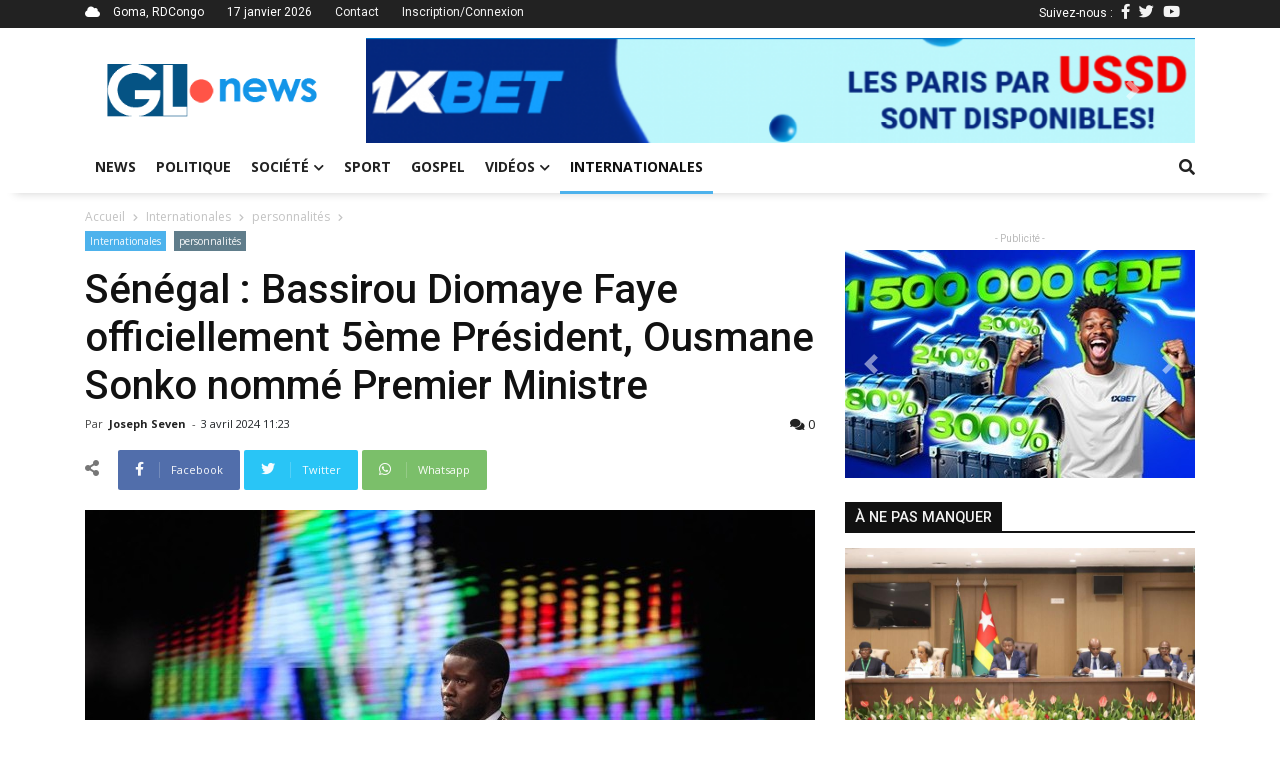

--- FILE ---
content_type: text/html; charset=UTF-8
request_url: https://www.grandslacsnews.com/posts/senegal-bassirou-diomaye-faye-officiellement-5eme-president-ousmane-sonko-nomme-premier-ministre-7793?page=1
body_size: 10380
content:
<!DOCTYPE html>
<html>
    <head>
        <!-- Google tag (gtag.js) -->
        <script async src="https://www.googletagmanager.com/gtag/js?id=G-JTQ6FVVCFW"></script>
        <script>
            window.dataLayer = window.dataLayer || [];
            function gtag(){dataLayer.push(arguments);}
            gtag('js', new Date());
            gtag('config', 'G-JTQ6FVVCFW');
        </script>
        </script>
        <meta charset="UTF-8">
        <title>Sénégal : Bassirou Diomaye Faye officiellement 5ème Président, Ousmane Sonko nommé Premier Ministre</title>
        <meta name="viewport" content="width=device-width, initial-scale=1, shrink-to-fit=no">
        <meta http-equiv="X-UA-Compatible" content="IE=edge,chrome=1">
        <meta http-equiv="Content-Type" content="text/html; charset=utf-8">
        <meta name="description" content="Grands Lacs News est un média d'information et actualités de la sous-région des Grands Lacs en particulier et de la RDCongo en général">
        <meta http-equiv="content-language" content="fr">
        <meta name="language" content="fr">
        <meta name="copyright" content="//grandslacsnews.com">
        <meta name="author" content="Job KAKULE">
        <meta name="apple-mobile-web-app-status-bar-style" content="#78AB4E">
        <meta name="keywords" content="actualités,informations,goma,grands-lacs,news,media,congo,rdc">
        <meta name="facebook-domain-verification" content="2ww9uezm684tvxc1k27bxjwbdvebh2" />
        
            
    <meta property="op:markup_version" content="v1.0">

    <!-- The URL of the web version of your article --> 
    <link rel="canonical" href="/posts/senegal-bassirou-diomaye-faye-officiellement-5eme-president-ousmane-sonko-nomme-premier-ministre-7793">
    
    <script data-ad-client="ca-pub-9418812504960394" async src="https://pagead2.googlesyndication.com/pagead/js/adsbygoogle.js"></script>

    <!-- The style to be used for this article --> 
    <meta property="fb:article_style" content="myarticlestyle">
    <meta name="twitter:card" content="summary_large_image">
    <meta name="twitter:site" content="@GrandsLacsNews">
    <meta name="twitter:author" content="@jobkakule2">
    <meta name="twitter:title" content="Sénégal : Bassirou Diomaye Faye officiellement 5ème Président, Ousmane Sonko nommé Premier Ministre">
    <meta name="twitter:description" content="En prison il y a encore quelques semaines, l&rsquo;opposant Bassirou Diomaye Faye, qui &eacute;tait un...">
            <meta name="twitter:image" content="https://www.grandslacsnews.com/media/cache/medium/media/posts/660d20eaae380592961000.jpeg">
        

    <meta property="og:site_name" content="www.grandslacsnews.com">
    <meta property="og:title" content="Sénégal : Bassirou Diomaye Faye officiellement 5ème Président, Ousmane Sonko nommé Premier Ministre">
    <meta property="og:description" content="En prison il y a encore quelques semaines, l&rsquo;opposant Bassirou Diomaye Faye, qui &eacute;tait un candidat de substitution d&rsquo;Ousmane Sonko &ndash; leader des Patriotes africains du S&eacute;n&eacute;gal pour le travail, l'&eacute;thique et la fraternit&eacute; (Pastef) &ndash; et qui a &eacute;t&eacute;
Elu d&egrave;s le premier tour de la pr&eacute;sidentielle du 24 mars 2024, l&rsquo;opposant Bassirou Diomaye Faye, qui &eacute;tait un candidat de substitution d&rsquo;Ousmane Sonko &ndash; leader des Patriotes africains du S&eacute;n&eacute;gal pour le travail, l'&eacute;thique et la fraternit&eacute; (Pastef) &ndash; a &eacute;t&eacute; investi cinqui&egrave;me et plus jeune pr&eacute;sident de l&rsquo;histoire du S&eacute;n&eacute;gal.

Devant Dieu et devant la Nation s&eacute;n&eacute;galaise, je jure de remplir fid&egrave;lement la charge de Pr&eacute;sident de la R&eacute;publique du S&eacute;n&eacute;gal, d&rsquo;observer comme de faire observer scrupuleusement les dispositions de la Constitution et des lois, de consacrer toutes mes forces &agrave; d&eacute;fendre les&hellip; pic.twitter.com/apo6XN8ipS
&mdash; Bassirou Diomaye Faye (@DiomayeFaye) April 2, 2024
Celui qui &eacute;tait en prison il y a un peu plus de deux semaines a pr&ecirc;t&eacute; serment ce mardi 02 avril 2024 : &laquo; Devant Dieu et devant la Nation s&eacute;n&eacute;galaise, je jure de remplir fid&egrave;lement la charge de pr&eacute;sident de la R&eacute;publique du S&eacute;n&eacute;gal, d'observer comme de faire observer scrupuleusement les dispositions de la Constitution et des lois &raquo;, a-t-il d&eacute;clar&eacute;, la main droite lev&eacute;e, devant des centaines d'officiels s&eacute;n&eacute;galais et huit chefs d'&Eacute;tat africains au Centre des expositions de la ville nouvelle de Diamniadio, pr&egrave;s de Dakar.
Bassirou Diomaye Faye a prononc&eacute; son discours d'investiture sous un tonnerre d'applaudissements.
&laquo; Le 24 mars, c&rsquo;est le S&eacute;n&eacute;gal qui a gagn&eacute; &raquo;, a-t-il insist&eacute; sous les applaudissements. &laquo; Je suis conscient que le r&eacute;sultat sorti des urnes exprime un d&eacute;sir profond de changement syst&eacute;mique. Je m'engage par la promotion du culte du travail, de l'&eacute;thique dans la gestion, de la discipline et de l'amour de la patrie, &agrave; mettre r&eacute;solument et durablement le S&eacute;n&eacute;gal sur la voie du progr&egrave;s &eacute;conomique et social &raquo;, a-t-il ajout&eacute;, lan&ccedil;ant un appel &agrave; ses pairs africains qui ont fait le d&eacute;placement &agrave; Dakar pour son investiture.
Huit chefs d&rsquo;&Eacute;tat &eacute;taient pr&eacute;sents, parmi lesquels le pr&eacute;sident de la Communaut&eacute; &eacute;conomique des &Eacute;tats d&rsquo;Afrique de l&rsquo;Ouest, le nig&eacute;rian Bola Ahmed Tinubu, mais aussi le pr&eacute;sident de Mauritanie, de Gambie, de Guin&eacute;e-Bissau et de Guin&eacute;e Conakry. Quatorze pays africains en tout &eacute;taient repr&eacute;sent&eacute;s.
Ousmane Sonko &agrave; la primature
Dans la foul&eacute;e, le pr&eacute;sident Bassirou Diomaye Faye a nomm&eacute; au poste de Premier ministre Ousmane Sonko, la figure cl&eacute; de son &eacute;lection, selon un d&eacute;cret lu &agrave; la t&eacute;l&eacute;vision publique.
&laquo; Je mesure l'importance de la confiance qu'il (le pr&eacute;sident Faye) a plac&eacute;e en ma personne &raquo;, a d&eacute;clar&eacute; Ousmane Sonko, en le remerciant et en lui garantissant sa &laquo; loyaut&eacute; &raquo; et son &laquo; d&eacute;vouement &raquo;.

NOUVEAU GOUVERNEMENT | La liste des membres attendue dans l&rsquo;apr&egrave;s-midi https://t.co/U3czdeCZXw pic.twitter.com/HcwFpxboGp
&mdash; RTS SENEGAL (@RTS1_Senegal) April 3, 2024
Il a expliqu&eacute; qu&rsquo;il n&rsquo;&eacute;tait pas question de laisser Bassirou Diomaye Faye, son candidat de substitution, gouverner seul et assumer &laquo; cette lourde t&acirc;che. &raquo;
Ousmane Sonko, pourtant silencieux tout au long de la c&eacute;r&eacute;monie d&rsquo;investiture, n&rsquo;en &eacute;tait pas moins au centre.
Acclam&eacute; lors de son arriv&eacute;e, remerci&eacute; aussi juste apr&egrave;s que Bassirou Diomaye Faye a pr&ecirc;t&eacute; serment. &laquo; Sonko djeredef ! &raquo; (&laquo; Merci Sonko ! &raquo;), s&rsquo;est mis &agrave; scander la salle de plusieurs centaines d&rsquo;invit&eacute;s, en c&oelig;ur, attestant ainsi de la strat&eacute;gie gagnante du leader du Pastef : celle de laisser Bassirou Diomaye Faye concourir &agrave; la pr&eacute;sidence &agrave; sa place, lui &eacute;tant in&eacute;ligible du fait d&rsquo;une condamnation de justice.
Ousmane Sonko partage ainsi le contr&ocirc;le de l&rsquo;ex&eacute;cutif. &laquo; Ce projet est celui de tous les S&eacute;n&eacute;galais &raquo;, a insist&eacute; le nouveau Premier ministre, avant de promettre la nomination du reste de l&rsquo;&eacute;quipe de ce tandem Sonko-Diomaye dans les prochaines heures.">
    <meta property="og:type" content="article">
    <meta property="og:article:published_time" content="03 April, 2024">
    <meta property="og:article:author" content="joseph">
    <meta property="og:article:section" content="Magazine">
    <meta property="og:article:tag" content="Internationales">
    <meta property="og:url" content="https://www.grandslacsnews.com/posts/senegal-bassirou-diomaye-faye-officiellement-5eme-president-ousmane-sonko-nomme-premier-ministre-7793">
    <meta property="og:language" content="fr">
    <meta property="og:created_time" content="03 April, 2024">
    
            <meta property="og:image" content="https://www.grandslacsnews.com/media/cache/medium/media/posts/660d20eaae380592961000.jpeg">
    
    

        <link href="/fontawesome/css/all.css" rel="stylesheet">
        <link rel="icon" href="/images/siteicon.ico">
        <link href="https://fonts.googleapis.com/css?family=Open+Sans:400,500,700,900|Roboto:400,500,700,900&display=swap" rel="stylesheet">

                    <link rel="stylesheet" href="/build/368.a31ec14e.css"><link rel="stylesheet" href="/build/app.91ad73c9.css">
            </head>
    <body>
        <div class="site-container">
            <div class="top-title">
                <div class="container">
                    <div class="top-left">
                        <i class="fas fa-cloud"></i>
                        <span>Goma, RDCongo</span>
                        <span>17 janvier 2026</span>
                        <span><a href="/contact">Contact</a></span>
                                                                        <span><a href="/login">Inscription/Connexion</a></span>
                                            </div>
                    <div class="top-right">
                        Suivez-nous :
                        <span><a href="https://web.facebook.com/grandslacsnews10/"><i class="fab fa-facebook-f"></i></a>
                        <span><a href="https://twitter.com/GrandsLacsNews"><i class="fab fa-twitter"></i></a>
                        <span><a href="https://www.youtube.com/channel/UCB0erOivnkO7jkdHFQ_pa7Q"><i class="fab fa-youtube"></i></a>
                    </div>
                </div>
            </div>
            <div class="header__logo container">
                <div class="top-logo">
                    <a href="/">
                        <img src="/images/logo.png" alt="Grands Lacs News" title="Grands Lacs News">
                    </a>
                </div>
                <div class="pub">
                    <div class="bd-example carousel-last-pubs mt-0">
    <div id="carouselTopPubs" class="carousel slide mt-0 pt-0" data-ride="carousel">
        <div class="carousel-inner">
                        <div class="carousel-item">
                <div class="carousel-pub">
                    <a href="https://z.cdn.ftd.agency/go?z=2093305671&amp;m=1653409866&amp;c=1349206552&amp;p0=1433285205&amp;u=7de32f59424131f4&amp;up=239ff81228e38b4e&amp;t=1763042087&amp;n=1186471771527910166&amp;h=4096529485">
                        <img src="/media/pubs/6915e49f34f40616530589.png" alt="1xBet Promo" width="100%" title="1xBet Promo">
                    </a>
                </div>
            </div>
                        <div class="carousel-item">
                <div class="carousel-pub">
                    <a href="https://www.grandslacsnews.com/contact">
                        <img src="/media/pubs/61eeea92d5018770784458.jpg" alt="Grands Lacs News" width="100%" title="Grands Lacs News">
                    </a>
                </div>
            </div>
                    </div>
        <a class="carousel-control-prev" href="#carouselTopPubs" role="button" data-slide="prev">
            <span class="carousel-control-prev-icon" aria-hidden="true"></span>
            <span class="sr-only">Previous</span>
        </a>
        <a class="carousel-control-next" href="#carouselTopPubs" role="button" data-slide="next">
            <span class="carousel-control-next-icon" aria-hidden="true"></span>
            <span class="sr-only">Next</span>
        </a>
    </div>
</div>

                </div>
            </div>
            <header class="header nav-down">
                <a href="#" class="header__icon" id="header__icon"></a>
                <div class="logo-mobile" style="padding-right:53px;">
                    <a href="/">
                        <img src="/images/whitelogo.png" alt="Grands Lacs News" title="Grands Lacs News" style="margin:auto;">
                    </a>
                </div>
                <div class="container">
                    <nav class="menu">
                        <ul>
                                                                                                                                                                                                        <li class="">
        <a href="/">News</a>
    </li>
    <li class="">
        <a href="/categories/politique-1">
            Politique
        </a>
    </li>
            <li class="sub-menu ">
        <a class="dropdown-label" href="/categories/societe-2">Société<i class="fas fa-chevron-down"></i></a>
        <ul>
                            <a href="/categories/education-8">
                    <li>Éducation</li>
                </a>
                            <a href="/categories/securite-9">
                    <li>Sécurité</li>
                </a>
                            <a href="/categories/sante-environnement-10">
                    <li>Santé &amp; Environnement</li>
                </a>
                            <a href="/categories/art-culture-11">
                    <li>Art &amp; Culture</li>
                </a>
                            <a href="/categories/sciences-technologies-12">
                    <li>Sciences &amp; Technologies</li>
                </a>
                            <a href="/categories/fait-divers-13">
                    <li>Fait divers</li>
                </a>
                            <a href="/categories/economie-14">
                    <li>Économie</li>
                </a>
                            <a href="/categories/justice-15">
                    <li>Justice</li>
                </a>
                    </ul>
    </li>
    <li class="">
        <a href="/categories/sport-3">Sport</a>
    </li>
    <li class="">
        <a href="/categories/gospel-4">Gospel</a>
    </li>
    <li class="sub-menu ">
        <a href="/videos">Vidéos<i class="fas fa-chevron-down"></i></a>
        <ul>
            <a href="/categories/analyses-reportages-6">
                <li>Analyses &amp; Reportages</li>
            </a>
            <a href="/categories/emissions-interviews-7">
                <li>Émissions &amp; Interviews</li>
            </a>
        </ul>
    </li>
    <li class="active">
        <a href="/categories/internationales-5">Internationales</a>
    </li>
                            <li class="login-link">
                                                                <a href="/login">Connexion/Inscription</a>
                                                                <div class="top-right">
                                    <span><a href="https://web.facebook.com/grandslacsnews/"><i class="fab fa-facebook-f"></i></a>
                                    <span><a href="https://twitter.com/GrandsLacsNews"><i class="fab fa-twitter"></i></a>
                                    <span><a href="https://www.youtube.com/channel/UCB0erOivnkO7jkdHFQ_pa7Q"><i class="fab fa-youtube"></i></a>
                                </div>
                            </li>
                        </ul>
                    </nav>
                    <div class="search-icon" style="z-index: 5;">
                        <a href="" class="search-link">
                            <i class="fas fa-search"></i>
                        </a>
                        <div class="search-bar" id="search-bar" style="display: none;">
                            <form action="/" method="get">
                                <div class="d-flex p-2 align-items-center">
                                    <div>
                                        <input type="text" name="query" class="form-control" placeholder="Entrer un mot-clé">
                                    </div>
                                    <div>
                                        <button class="btn btn-primary">
                                            <i class="fas fa-search"></i>
                                        </button>
                                    </div>
                                </div>
                            </form>
                        </div>
                    </div>
                </div>
            </header>
            <div class="site-content" style="position: relative;">
                    <div id="fb-root"></div>
    <script async defer crossorigin="anonymous" src="https://connect.facebook.net/fr_FR/sdk.js#xfbml=1&version=v22.0&appId=1660135348042868"></script>
    <div class="container">
        <div class="crumb">
            <span>
            <a href="/">Accueil</a>
            </span>
                            <i class="fas fa-chevron-right"></i>
                <span>
                    <a href="/categories/internationales-5">Internationales</a>
                </span>
                                        <i class="fas fa-chevron-right"></i>
                <span>
                    <a href="/posts?tag=personnalités">personnalités</a>
                </span>
                        <i class="fas fa-chevron-right"></i>
        </div>
        <div class="row">
            <div class="col-md-8">
            <div class="post-header">
                <ul class="category">
                    <li><a href="/categories/internationales-5">Internationales</a></li>
                                            <li>
                            <a href="/posts?tag=personnalités">personnalités</a>
                        </li>
                                    </ul>
                <div class="post-title">
                    <h1>Sénégal : Bassirou Diomaye Faye officiellement 5ème Président, Ousmane Sonko nommé Premier Ministre</h1>
                    <div class="post-info">
                        <div class="post-author">
                            Par 
                            <a href="/profil/69">
                                                                    Joseph Seven
                                                            </a> 
                            - 
                        </div>
                                                <span class="post-date op-published">3 avril 2024 11:23</span>
                        <div class="post-stat">
                        <a href="#comments" title="Commentaires">
                            <i class="fas fa-comments"></i>
                            0
                        </a>
                        </div>
                    </div>
                </div>
            </div>
            <div class="sharing-post">
                <span><i class="fas fa-share-alt"></i></span>
                <a href="" class="share_facebook" title="Partager sur Facebook">
                    <div class="share-icon">
                        <i class="fab fa-facebook-f"></i>
                    </div>
                    <div class="share-text">
                        Facebook
                    </div>
                </a>
                <a href="" class="share_twitter" title="Partager sur Twitter">
                    <div class="share-icon" style="background: #29c5f6">
                        <i class="fab fa-twitter"></i>
                    </div>
                    <div class="share-text" style="background: #29c5f6">
                        Twitter
                    </div>
                </a>
                <a href="" class="share_whatsapp" title="Partager sur Whatsapp">
                    <div class="share-icon" style="background: #7bbf6a">
                        <i class="fab fa-whatsapp"></i>
                    </div>
                    <div class="share-text" style="background: #7bbf6a">
                        Whatsapp
                    </div>
                </a>
                            </div>
            <div class="post-content">
                <div data-slider class="post-featured-img">
                                            <img src="/media/posts/660d20eaae380592961000.jpeg" alt="" title="Sénégal : Bassirou Diomaye Faye officiellement 5ème Président, Ousmane Sonko nommé Premier Ministre">
                                    </div>
                <div class="mb-2">
                    <p>En prison il y a encore quelques semaines, l&rsquo;opposant Bassirou Diomaye Faye, qui &eacute;tait un candidat de substitution d&rsquo;Ousmane Sonko &ndash; leader des Patriotes africains du S&eacute;n&eacute;gal pour le travail, l'&eacute;thique et la fraternit&eacute; (Pastef) &ndash; et qui a &eacute;t&eacute;</p>
<p>Elu d&egrave;s le premier tour de la pr&eacute;sidentielle du 24 mars 2024, l&rsquo;opposant Bassirou Diomaye Faye, qui &eacute;tait un candidat de substitution d&rsquo;Ousmane Sonko &ndash; leader des Patriotes africains du S&eacute;n&eacute;gal pour le travail, l'&eacute;thique et la fraternit&eacute; (Pastef) &ndash; a &eacute;t&eacute; investi cinqui&egrave;me et plus jeune pr&eacute;sident de l&rsquo;histoire du S&eacute;n&eacute;gal.</p>
<blockquote class="twitter-tweet">
<p dir="ltr" lang="fr">Devant Dieu et devant la Nation s&eacute;n&eacute;galaise, je jure de remplir fid&egrave;lement la charge de Pr&eacute;sident de la R&eacute;publique du S&eacute;n&eacute;gal, d&rsquo;observer comme de faire observer scrupuleusement les dispositions de la Constitution et des lois, de consacrer toutes mes forces &agrave; d&eacute;fendre les&hellip; <a href="https://t.co/apo6XN8ipS">pic.twitter.com/apo6XN8ipS</a></p>
&mdash; Bassirou Diomaye Faye (@DiomayeFaye) <a href="https://twitter.com/DiomayeFaye/status/1775134420661330283?ref_src=twsrc%5Etfw">April 2, 2024</a></blockquote>
<p>Celui qui &eacute;tait en prison il y a un peu plus de deux semaines a pr&ecirc;t&eacute; serment ce mardi 02 avril 2024 : &laquo; Devant Dieu et devant la Nation s&eacute;n&eacute;galaise, je jure de remplir fid&egrave;lement la charge de pr&eacute;sident de la R&eacute;publique du S&eacute;n&eacute;gal, d'observer comme de faire observer scrupuleusement les dispositions de la Constitution et des lois &raquo;, a-t-il d&eacute;clar&eacute;, la main droite lev&eacute;e, devant des centaines d'officiels s&eacute;n&eacute;galais et huit chefs d'&Eacute;tat africains au Centre des expositions de la ville nouvelle de Diamniadio, pr&egrave;s de Dakar.</p>
<p>Bassirou Diomaye Faye a prononc&eacute; son discours d'investiture sous un tonnerre d'applaudissements.</p>
<p>&laquo; Le 24 mars, c&rsquo;est le S&eacute;n&eacute;gal qui a gagn&eacute; &raquo;, a-t-il insist&eacute; sous les applaudissements. &laquo; Je suis conscient que le r&eacute;sultat sorti des urnes exprime un d&eacute;sir profond de changement syst&eacute;mique. Je m'engage par la promotion du culte du travail, de l'&eacute;thique dans la gestion, de la discipline et de l'amour de la patrie, &agrave; mettre r&eacute;solument et durablement le S&eacute;n&eacute;gal sur la voie du progr&egrave;s &eacute;conomique et social &raquo;, a-t-il ajout&eacute;, lan&ccedil;ant un appel &agrave; ses pairs africains qui ont fait le d&eacute;placement &agrave; Dakar pour son investiture.</p>
<p>Huit chefs d&rsquo;&Eacute;tat &eacute;taient pr&eacute;sents, parmi lesquels le pr&eacute;sident de la Communaut&eacute; &eacute;conomique des &Eacute;tats d&rsquo;Afrique de l&rsquo;Ouest, le nig&eacute;rian Bola Ahmed Tinubu, mais aussi le pr&eacute;sident de Mauritanie, de Gambie, de Guin&eacute;e-Bissau et de Guin&eacute;e Conakry. Quatorze pays africains en tout &eacute;taient repr&eacute;sent&eacute;s.</p>
<h3>Ousmane Sonko &agrave; la primature</h3>
<p>Dans la foul&eacute;e, le pr&eacute;sident Bassirou Diomaye Faye a nomm&eacute; au poste de Premier ministre Ousmane Sonko, la figure cl&eacute; de son &eacute;lection, selon un d&eacute;cret lu &agrave; la t&eacute;l&eacute;vision publique.</p>
<p>&laquo; Je mesure l'importance de la confiance qu'il (le pr&eacute;sident Faye) a plac&eacute;e en ma personne &raquo;, a d&eacute;clar&eacute; Ousmane Sonko, en le remerciant et en lui garantissant sa &laquo; loyaut&eacute; &raquo; et son &laquo; d&eacute;vouement &raquo;.</p>
<blockquote class="twitter-tweet">
<p dir="ltr" lang="fr">NOUVEAU GOUVERNEMENT | La liste des membres attendue dans l&rsquo;apr&egrave;s-midi <a href="https://t.co/U3czdeCZXw">https://t.co/U3czdeCZXw</a> <a href="https://t.co/HcwFpxboGp">pic.twitter.com/HcwFpxboGp</a></p>
&mdash; RTS SENEGAL (@RTS1_Senegal) <a href="https://twitter.com/RTS1_Senegal/status/1775433163285668104?ref_src=twsrc%5Etfw">April 3, 2024</a></blockquote>
<p>Il a expliqu&eacute; qu&rsquo;il n&rsquo;&eacute;tait pas question de laisser Bassirou Diomaye Faye, son candidat de substitution, gouverner seul et assumer &laquo; cette lourde t&acirc;che. &raquo;</p>
<p>Ousmane Sonko, pourtant silencieux tout au long de la c&eacute;r&eacute;monie d&rsquo;investiture, n&rsquo;en &eacute;tait pas moins au centre.</p>
<p>Acclam&eacute; lors de son arriv&eacute;e, remerci&eacute; aussi juste apr&egrave;s que Bassirou Diomaye Faye a pr&ecirc;t&eacute; serment. &laquo; Sonko djeredef ! &raquo; (&laquo; Merci Sonko ! &raquo;), s&rsquo;est mis &agrave; scander la salle de plusieurs centaines d&rsquo;invit&eacute;s, en c&oelig;ur, attestant ainsi de la strat&eacute;gie gagnante du leader du Pastef : celle de laisser Bassirou Diomaye Faye concourir &agrave; la pr&eacute;sidence &agrave; sa place, lui &eacute;tant in&eacute;ligible du fait d&rsquo;une condamnation de justice.</p>
<p>Ousmane Sonko partage ainsi le contr&ocirc;le de l&rsquo;ex&eacute;cutif. &laquo; Ce projet est celui de tous les S&eacute;n&eacute;galais &raquo;, a insist&eacute; le nouveau Premier ministre, avant de promettre la nomination du reste de l&rsquo;&eacute;quipe de ce tandem Sonko-Diomaye dans les prochaines heures.</p>
                </div>
                <ul class="td-tags">
                                            <li style="display: inline;">
                            <span>TAGS</span>
                        </li>
                                                    <li style="display: inline;">
                                <a href="/posts?tag=personnalités">personnalités</a>
                            </li>
                                                    <li style="display: inline;">
                                <a href="/posts?tag=nomination">nomination</a>
                            </li>
                                                    <li style="display: inline;">
                                <a href="/posts?tag=sénégal">sénégal</a>
                            </li>
                                                            </ul>
                <hr>
                <div class="sharing-post sharing-bottom">
                    <div class="fb-like" data-href="/posts/senegal-bassirou-diomaye-faye-officiellement-5eme-president-ousmane-sonko-nomme-premier-ministre-7793" data-width="100" data-layout="button_count" data-action="like" data-size="small" data-share="false"></div>
                    <div class="standards">
                        <span><i class="fas fa-share-alt"></i></span>
                        <a href="" class="share_facebook" title="Partager sur Facebook">
                            <div class="share-icon">
                            <i class="fab fa-facebook-f"></i>
                            </div>
                        </a>
                        <a href="" class="share_twitter" title="Partager sur Facebook">
                            <div class="share-icon" style="background: #29c5f6">
                            <i class="fab fa-twitter"></i>
                            </div>
                        </a>
                        <a href="" class="share_whatsapp" title="Partager sur Facebook">
                            <div class="share-icon" style="background: #7bbf6a">
                            <i class="fab fa-whatsapp"></i>
                            </div>
                        </a>
                        <a href="#comments" class="post-comment" title="Commenter cet article">
                            <div class="share-icon" style="background: #1b2e3f; color:#FFF;">
                            <i class="far fa-comment"></i>
                            </div>
                        </a>
                    </div>
                </div>
                <hr>
                <div class="js-show">
                    <div class="cat-high-toggle js-show-title">
                        <h6>
                            <a href="/posts/senegal-bassirou-diomaye-faye-officiellement-5eme-president-ousmane-sonko-nomme-premier-ministre-7793" class="toggle-item cat-high-selected">articles associés</a>
                            <a href="?author=69" class="toggle-item">Plus de l'auteur</a>
                        </h6>
                    </div>
                    <div class="row last-articles js-show-content" style="position: relative;">
                        <div id="spinner-none" class="spinner-border js-loading" role="status" aria-hidden="true" style="display: none;">
    <div class="sr-only">Chargement...</div>
</div>
                <div class="col-md-4 mb-2 last-art-item" id="postItem-10818">
            <div class="cat-post-img">
            <a href="/posts/can-2025-maroc-senegal-l-affiche-de-la-grande-finale-prevue-le-18-janvier-2026-10818">
                                    <img src="https://www.grandslacsnews.com/media/cache/thumb/media/posts/69689b745577a872290268.jpg" alt="">
                            <a href="/categories/sport-3" class="item-cat">Sport</a>
            </div>
            <div class="cat-post-body">
            <a href="/posts/can-2025-maroc-senegal-l-affiche-de-la-grande-finale-prevue-le-18-janvier-2026-10818"><h6>CAN 2025 : Maroc - Sénégal, l’affiche de la grande finale prévue le 18 janvier 2026</h6></a>
            </div>
        </div>
                <div class="col-md-4 mb-2 last-art-item" id="postItem-10807">
            <div class="cat-post-img">
            <a href="/posts/crise-en-rdc-apres-luanda-felix-tshisekedi-s-est-rendu-a-lome-ou-il-a-rencontre-faure-gnassingbe-10807">
                                    <img src="https://www.grandslacsnews.com/media/cache/thumb/media/posts/69665319af035425070228.jpg" alt="">
                            <a href="/categories/politique-1" class="item-cat">Politique</a>
            </div>
            <div class="cat-post-body">
            <a href="/posts/crise-en-rdc-apres-luanda-felix-tshisekedi-s-est-rendu-a-lome-ou-il-a-rencontre-faure-gnassingbe-10807"><h6>Crise en RDC : Après Luanda, Félix Tshisekedi s’est rendu à Lomé où il a rencontré Faure Gnassingbé</h6></a>
            </div>
        </div>
                <div class="col-md-4 mb-2 last-art-item" id="postItem-10806">
            <div class="cat-post-img">
            <a href="/posts/judith-suminwa-en-sejour-a-abu-dhabi-ou-elle-participe-a-un-sommet-sur-la-transition-energetique-10806">
                                    <img src="https://www.grandslacsnews.com/media/cache/thumb/media/posts/69664f627face139372461.jpg" alt="">
                            <a href="/categories/internationales-5" class="item-cat">Internationales</a>
            </div>
            <div class="cat-post-body">
            <a href="/posts/judith-suminwa-en-sejour-a-abu-dhabi-ou-elle-participe-a-un-sommet-sur-la-transition-energetique-10806"><h6>Judith Suminwa en séjour à Abu Dhabi où elle participe à un sommet sur la transition énergétique</h6></a>
            </div>
        </div>
                        </div>
                    <br>
                    <div class="pagination justify-content-center js-show-pagination">
                            <nav>
                        <ul class="pagination">

                            <li class="page-item disabled">
                    <span class="page-link">&laquo;&nbsp;</span>
                </li>
            
            
                                                <li class="page-item active">
                        <span class="page-link">1</span>
                    </li>
                
                                                <li class="page-item">
                        <a class="page-link" href="/posts/senegal-bassirou-diomaye-faye-officiellement-5eme-president-ousmane-sonko-nomme-premier-ministre-7793?page=2">2</a>
                    </li>
                
                                                <li class="page-item">
                        <a class="page-link" href="/posts/senegal-bassirou-diomaye-faye-officiellement-5eme-president-ousmane-sonko-nomme-premier-ministre-7793?page=3">3</a>
                    </li>
                
                                                <li class="page-item">
                        <a class="page-link" href="/posts/senegal-bassirou-diomaye-faye-officiellement-5eme-president-ousmane-sonko-nomme-premier-ministre-7793?page=4">4</a>
                    </li>
                
                                                <li class="page-item">
                        <a class="page-link" href="/posts/senegal-bassirou-diomaye-faye-officiellement-5eme-president-ousmane-sonko-nomme-premier-ministre-7793?page=5">5</a>
                    </li>
                
            
                                                                        <li class="page-item disabled">
                            <span class="page-link">&hellip;</span>
                        </li>
                                                    <li class="page-item">
                    <a class="page-link" href="/posts/senegal-bassirou-diomaye-faye-officiellement-5eme-president-ousmane-sonko-nomme-premier-ministre-7793?page=417">417</a>
                </li>
            
                            <li class="page-item">
                    <a class="page-link" rel="next" href="/posts/senegal-bassirou-diomaye-faye-officiellement-5eme-president-ousmane-sonko-nomme-premier-ministre-7793?page=2">&nbsp;&raquo;</a>
                </li>
                    </ul>
    </nav>
                    </div>
                </div>
                <div id="comments" class="my-3">
                    <post-comments data-post="7793" data-user="0"></post-comments>                </div>
            </div>
            </div>
            <div class="col-md-4 article-reminder">
                <div class="pub-1">
                    <span class="td-adspot-title mb-1">- Publicité -</span>
                    <div class="bd-example carousel-last-pubs mt-0">
    <div id="carouselPubs" class="carousel slide mt-0 pt-0" data-ride="carousel">
        <div class="carousel-inner">
                        <div class="carousel-item">
                <div class="carousel-pub">
                    <a href="https://z.cdn.ftd.agency/go?z=2093305671&amp;m=1653409866&amp;c=1349206552&amp;p0=1433285205&amp;u=7de32f59424131f4&amp;up=239ff81228e38b4e&amp;t=1763042087&amp;n=1186471771527910166&amp;h=4096529485">
                        <img src="/media/pubs/6915e49f34c42141376478.jpg" alt="1xBet Promo" width="100%" title="1xBet Promo">
                    </a>
                </div>
            </div>
                        <div class="carousel-item">
                <div class="carousel-pub">
                    <a href="https://www.grandslacsnews.com/contact">
                        <img src="/media/pubs/61eee8031b862262226402.jpg" alt="Grands Lacs News" width="100%" title="Grands Lacs News">
                    </a>
                </div>
            </div>
                    </div>
        <a class="carousel-control-prev" href="#carouselPubs" role="button" data-slide="prev">
            <span class="carousel-control-prev-icon" aria-hidden="true"></span>
            <span class="sr-only">Previous</span>
        </a>
        <a class="carousel-control-next" href="#carouselPubs" role="button" data-slide="next">
            <span class="carousel-control-next-icon" aria-hidden="true"></span>
            <span class="sr-only">Next</span>
        </a>
    </div>
</div>

                </div>
                <br>
                
<div class="cat-high-title social-panel-title">
    <h6>à ne pas manquer</h6>
</div>
<div class="sidebar-posts filter" style="top: -80px;">
    <div class="cat-post-details">
        <div class="cat-post-img">
                        <a href="/posts/guerre-en-rdc-kinshasa-et-l-afc-m23-appeles-a-mettre-en-oeuvre-rapidement-les-engagements-deja-pris-10826">
                                    <img src="https://www.grandslacsnews.com/media/cache/medium/media/posts/696bf75459003685689644.jpg" alt="" title="Guerre en RDC : Kinshasa et l’AFC/M23 appelés à mettre en œuvre rapidement les engagements déjà pris">
                            </a>
            <a href="/categories/politique-1" class="item-cat">Politique</a>
        </div>
        <div class="cat-post-body mb-3">
            <a href="/posts/guerre-en-rdc-kinshasa-et-l-afc-m23-appeles-a-mettre-en-oeuvre-rapidement-les-engagements-deja-pris-10826">
                <h5>Guerre en RDC : Kinshasa et l’AFC/M23 appelés à mettre en œuvre rapidement les engagements déjà pris</h5>
            </a>
            <div class="cat-post-infos">
                <span class="td-post-author-name">
                    <a href="">
                                                    Joseph Seven
                                            </a> 
                    <span>-</span> 
                </span>
                <span class="td-post-date"><time-ago time="1768683176"></time-ago></span>
                <div class="td-module-comments"><a href="/posts/guerre-en-rdc-kinshasa-et-l-afc-m23-appeles-a-mettre-en-oeuvre-rapidement-les-engagements-deja-pris-10826#comments">1</a></div>
            </div>
            <div class="cat-post-excerpt">
                Une r&eacute;union de haut niveau s&rsquo;est tenue ce samedi 17 janvier 2026 &agrave; Lom&eacute;, sous la pr&eacute;sidence du Pr&eacute;sident du Conseil togolais Faure Gnassingb&eacute;, m&eacute;diateur...
            </div>
        </div>
    </div>
    <div class="cat-items">
                            <div class="cat-item-post">
                <div class="item-thumb">
                    <a href="/posts/sud-kivu-le-m23-annonce-son-retrait-total-d-uvira-et-confie-son-controle-aux-nations-unies-10825">
                                                    <img src="https://www.grandslacsnews.com/media/cache/thumb/media/posts/696bf420d7f47796143905.jpg" alt="" title="Sud-Kivu : Le M23 annonce son « retrait total » d’Uvira et confie son contrôle aux Nations Unies">
                                            </a>
                </div>
                <div class="item-details">
                    <h6>
                        <a href="/posts/sud-kivu-le-m23-annonce-son-retrait-total-d-uvira-et-confie-son-controle-aux-nations-unies-10825">Sud-Kivu : Le M23 annonce son « retrait total » d’Uvira et confie son contrôle aux Nations Unies</a>
                    </h6>
                    <span><time-ago time="1768680619"></time-ago></span>
                </div>
            </div>
                            <div class="cat-item-post">
                <div class="item-thumb">
                    <a href="/posts/can-2025-le-nigeria-finit-a-la-troisieme-place-apres-sa-victoire-aux-tirs-au-but-face-a-l-egypte-10827">
                                                    <img src="https://www.grandslacsnews.com/media/cache/thumb/media/posts/696bfdcbaedbb263333073.png" alt="" title="CAN 2025 : Le Nigéria finit à la troisième place après sa victoire aux tirs au but face à l’Égypte">
                                            </a>
                </div>
                <div class="item-details">
                    <h6>
                        <a href="/posts/can-2025-le-nigeria-finit-a-la-troisieme-place-apres-sa-victoire-aux-tirs-au-but-face-a-l-egypte-10827">CAN 2025 : Le Nigéria finit à la troisième place après sa victoire aux tirs au but face à l’Égypte</a>
                    </h6>
                    <span><time-ago time="1768684783"></time-ago></span>
                </div>
            </div>
                            <div class="cat-item-post">
                <div class="item-thumb">
                    <a href="/posts/sud-kivu-l-ong-crdh-accuse-les-forces-gouvernementales-d-exactions-contre-des-civils-a-kamanyola-10821">
                                                    <img src="https://www.grandslacsnews.com/media/cache/thumb/media/posts/696b77f9dc0a9149399471.jpg" alt="" title="Sud-Kivu : L’ONG CRDH accuse les forces gouvernementales d’exactions contre des civils à Kamanyola">
                                            </a>
                </div>
                <div class="item-details">
                    <h6>
                        <a href="/posts/sud-kivu-l-ong-crdh-accuse-les-forces-gouvernementales-d-exactions-contre-des-civils-a-kamanyola-10821">Sud-Kivu : L’ONG CRDH accuse les forces gouvernementales d’exactions contre des civils à Kamanyola</a>
                    </h6>
                    <span><time-ago time="1768650721"></time-ago></span>
                </div>
            </div>
                            <div class="cat-item-post">
                <div class="item-thumb">
                    <a href="/posts/beni-a-oicha-des-accusations-de-spoliation-des-biens-publics-visent-la-bourgmestre-kavira-eugenie-10824">
                                                    <img src="https://www.grandslacsnews.com/media/cache/thumb/media/posts/696b9d625e014067341730.jpg" alt="" title="Beni : À Oïcha, des accusations de spoliation des biens publics visent la bourgmestre Kavira Eugénie">
                                            </a>
                </div>
                <div class="item-details">
                    <h6>
                        <a href="/posts/beni-a-oicha-des-accusations-de-spoliation-des-biens-publics-visent-la-bourgmestre-kavira-eugenie-10824">Beni : À Oïcha, des accusations de spoliation des biens publics visent la bourgmestre Kavira Eugénie</a>
                    </h6>
                    <span><time-ago time="1768659985"></time-ago></span>
                </div>
            </div>
            </div>

</div>
            </div>
        </div>
        <br>
        <div class="pub-2 op-ad mb-5">
            <span class="td-adspot-title mb-1">- Publicité -</span>
            <div class="bd-example carousel-last-pubs mt-0">
    <div id="carouselTopPubs" class="carousel slide mt-0 pt-0" data-ride="carousel">
        <div class="carousel-inner">
                        <div class="carousel-item">
                <div class="carousel-pub">
                    <a href="https://z.cdn.ftd.agency/go?z=2093305671&amp;m=1653409866&amp;c=1349206552&amp;p0=1433285205&amp;u=7de32f59424131f4&amp;up=239ff81228e38b4e&amp;t=1763042087&amp;n=1186471771527910166&amp;h=4096529485">
                        <img src="/media/pubs/6915e49f34f40616530589.png" alt="1xBet Promo" width="100%" title="1xBet Promo">
                    </a>
                </div>
            </div>
                        <div class="carousel-item">
                <div class="carousel-pub">
                    <a href="https://www.grandslacsnews.com/contact">
                        <img src="/media/pubs/61eeea92d5018770784458.jpg" alt="Grands Lacs News" width="100%" title="Grands Lacs News">
                    </a>
                </div>
            </div>
                    </div>
        <a class="carousel-control-prev" href="#carouselTopPubs" role="button" data-slide="prev">
            <span class="carousel-control-prev-icon" aria-hidden="true"></span>
            <span class="sr-only">Previous</span>
        </a>
        <a class="carousel-control-next" href="#carouselTopPubs" role="button" data-slide="next">
            <span class="carousel-control-next-icon" aria-hidden="true"></span>
            <span class="sr-only">Next</span>
        </a>
    </div>
</div>

        </div>
    </div>
                <footer class="footer">
                    <div class="container clear-container">
                            <div class="row post-reminder">
        <div class="col-md-4">
            <h4>à ne pas manquer</h4>
            <div class="cat-items">
                                                    <div class="cat-item-post">
                        <div class="item-thumb">
                            <a href="/posts/guerre-en-rdc-kinshasa-et-l-afc-m23-appeles-a-mettre-en-oeuvre-rapidement-les-engagements-deja-pris-10826">
                                                                    <img src="https://www.grandslacsnews.com/media/cache/thumb/media/posts/696bf75459003685689644.jpg" alt="Guerre en RDC : Kinshasa et l’AFC/M23 appelés à mettre en œuvre rapidement les engagements déjà pris" title="Guerre en RDC : Kinshasa et l’AFC/M23 appelés à mettre en œuvre rapidement les engagements déjà pris" class="card-img-top">
                                                            </a>
                        </div>
                        <div class="item-details">
                            <a href="/posts/guerre-en-rdc-kinshasa-et-l-afc-m23-appeles-a-mettre-en-oeuvre-rapidement-les-engagements-deja-pris-10826">
                                <h6>Guerre en RDC : Kinshasa et l’AFC/M23 appelés à mettre en œuvre rapidement les engagements déjà pris</h6>
                            </a>
                            <span><time-ago time="1768683176"></time-ago></span>
                        </div>
                    </div>
                                                    <div class="cat-item-post">
                        <div class="item-thumb">
                            <a href="/posts/sud-kivu-le-m23-annonce-son-retrait-total-d-uvira-et-confie-son-controle-aux-nations-unies-10825">
                                                                    <img src="https://www.grandslacsnews.com/media/cache/thumb/media/posts/696bf420d7f47796143905.jpg" alt="Sud-Kivu : Le M23 annonce son « retrait total » d’Uvira et confie son contrôle aux Nations Unies" title="Sud-Kivu : Le M23 annonce son « retrait total » d’Uvira et confie son contrôle aux Nations Unies" class="card-img-top">
                                                            </a>
                        </div>
                        <div class="item-details">
                            <a href="/posts/sud-kivu-le-m23-annonce-son-retrait-total-d-uvira-et-confie-son-controle-aux-nations-unies-10825">
                                <h6>Sud-Kivu : Le M23 annonce son « retrait total » d’Uvira et confie son contrôle aux Nations Unies</h6>
                            </a>
                            <span><time-ago time="1768680619"></time-ago></span>
                        </div>
                    </div>
                                                    <div class="cat-item-post">
                        <div class="item-thumb">
                            <a href="/posts/can-2025-le-nigeria-finit-a-la-troisieme-place-apres-sa-victoire-aux-tirs-au-but-face-a-l-egypte-10827">
                                                                    <img src="https://www.grandslacsnews.com/media/cache/thumb/media/posts/696bfdcbaedbb263333073.png" alt="CAN 2025 : Le Nigéria finit à la troisième place après sa victoire aux tirs au but face à l’Égypte" title="CAN 2025 : Le Nigéria finit à la troisième place après sa victoire aux tirs au but face à l’Égypte" class="card-img-top">
                                                            </a>
                        </div>
                        <div class="item-details">
                            <a href="/posts/can-2025-le-nigeria-finit-a-la-troisieme-place-apres-sa-victoire-aux-tirs-au-but-face-a-l-egypte-10827">
                                <h6>CAN 2025 : Le Nigéria finit à la troisième place après sa victoire aux tirs au but face à l’Égypte</h6>
                            </a>
                            <span><time-ago time="1768684783"></time-ago></span>
                        </div>
                    </div>
                            </div>
        </div>
        <div class="col-md-4">
            <h4>articles populaires</h4>
            <div class="cat-items">
                                                        <div class="cat-item-post">
                        <div class="item-thumb">
                            <a href="/posts/rdc-baisse-du-nombre-de-nouveaux-cas-de-cholera-avec-un-taux-de-letalite-de-0-8-10811">
                                                                    <img src="https://www.grandslacsnews.com/media/cache/thumb/media/posts/69666454e70bc624046061.jfif" alt="RDC : Baisse du nombre de nouveaux cas de choléra avec un taux de létalité de 0,8%" title="RDC : Baisse du nombre de nouveaux cas de choléra avec un taux de létalité de 0,8%" class="card-img-top">
                                                            </a>
                        </div>
                        <div class="item-details">
                            <a href="/posts/rdc-baisse-du-nombre-de-nouveaux-cas-de-cholera-avec-un-taux-de-letalite-de-0-8-10811">
                                <h6>RDC : Baisse du nombre de nouveaux cas de choléra avec un taux de létalité de 0,8%</h6>
                            </a>
                                                        <span><time-ago time="1768317972"></time-ago></span>
                        </div>
                    </div>
                                                        <div class="cat-item-post">
                        <div class="item-thumb">
                            <a href="/posts/crise-en-rdc-rappele-pour-la-mediation-luanda-multiplie-les-contacts-dont-celui-avec-le-m23-10798">
                                                                    <img src="https://www.grandslacsnews.com/media/cache/thumb/media/posts/6962cada950c9197100714.jpg" alt="Crise en RDC : Rappelé pour la médiation, Luanda multiplie les contacts dont celui avec le M23" title="Crise en RDC : Rappelé pour la médiation, Luanda multiplie les contacts dont celui avec le M23" class="card-img-top">
                                                            </a>
                        </div>
                        <div class="item-details">
                            <a href="/posts/crise-en-rdc-rappele-pour-la-mediation-luanda-multiplie-les-contacts-dont-celui-avec-le-m23-10798">
                                <h6>Crise en RDC : Rappelé pour la médiation, Luanda multiplie les contacts dont celui avec le M23</h6>
                            </a>
                                                        <span><time-ago time="1768081236"></time-ago></span>
                        </div>
                    </div>
                                                        <div class="cat-item-post">
                        <div class="item-thumb">
                            <a href="/posts/sud-kivu-l-afc-m23-accuse-kinshasa-de-nouveaux-bombardements-meurtriers-au-port-de-kalundu-a-uvira-10813">
                                                                    <img src="https://www.grandslacsnews.com/media/cache/thumb/media/posts/6967ccb1848c6433778965.jpg" alt="Sud-Kivu : L’AFC/M23 accuse Kinshasa de nouveaux bombardements meurtriers au port de Kalundu à Uvira" title="Sud-Kivu : L’AFC/M23 accuse Kinshasa de nouveaux bombardements meurtriers au port de Kalundu à Uvira" class="card-img-top">
                                                            </a>
                        </div>
                        <div class="item-details">
                            <a href="/posts/sud-kivu-l-afc-m23-accuse-kinshasa-de-nouveaux-bombardements-meurtriers-au-port-de-kalundu-a-uvira-10813">
                                <h6>Sud-Kivu : L’AFC/M23 accuse Kinshasa de nouveaux bombardements meurtriers au port de Kalundu à Uvira</h6>
                            </a>
                                                        <span><time-ago time="1768409159"></time-ago></span>
                        </div>
                    </div>
                            </div>
        </div>
        <div class="col-md-4">
            <h4>catégories populaires</h4>
            <ul>
                                                                                                    <li>
                            <a href="/categories/societe-2">
                                <span>Société</span>
                                <span class="cat-nb">2051</span>
                            </a>
                        </li>
                                                                <li>
                            <a href="/categories/securite-9">
                                <span>Sécurité</span>
                                <span class="cat-nb">1974</span>
                            </a>
                        </li>
                                                                <li>
                            <a href="/categories/sport-3">
                                <span>Sport</span>
                                <span class="cat-nb">1674</span>
                            </a>
                        </li>
                                                                <li>
                            <a href="/categories/politique-1">
                                <span>Politique</span>
                                <span class="cat-nb">1635</span>
                            </a>
                        </li>
                                                                <li>
                            <a href="/categories/internationales-5">
                                <span>Internationales</span>
                                <span class="cat-nb">815</span>
                            </a>
                        </li>
                                                                <li>
                            <a href="/categories/sante-environnement-10">
                                <span>Santé &amp; Environnement</span>
                                <span class="cat-nb">609</span>
                            </a>
                        </li>
                                                                <li>
                            <a href="/categories/emissions-interviews-7">
                                <span>Émissions &amp; Interviews</span>
                                <span class="cat-nb">486</span>
                            </a>
                        </li>
                                                                <li>
                            <a href="/categories/economie-14">
                                <span>Économie</span>
                                <span class="cat-nb">408</span>
                            </a>
                        </li>
                                                </ul>
        </div>
    </div>

                        <a style="color: #fff;" class="text-center" href="/posts">Explorer nos articles</a>
                        <hr>
                        <div class="row">
                        <div class="col-md-2 logo-footer">
                            <img src="/images/whitelogo.png" alt="Grands Lacs News" title="Grands Lacs News">
                        </div>
                        <div class="col-md-6">
                            <h4>à propos de nous</h4>
                            <p>
                                Grands Lacs News est un média d'information de la sous-région des Grands Lacs oeuvrant dans l'information et l'éducation des populations. <br><br>
                                Vous cherchez un espace publicitaire, vous êtes désireux de travailler avec cette plateforme d'information, faire une quelconque collaboration ou contribuer avec du contenu, <a href="/contact" style="color: #fff; text-decoration: underline;">contactez-nous ici</a>. 
                            </p>
                        </div>
                        <div class="col-md-4">
                            <h4>Nos adresses</h4>
                            <ul class="fa-ul">
                            <li><span class="fa-li"><i class="fas fa-map-marker-alt"></i></span>32, Av. Fikiri, Q. MURARA, Karisimbi, Goma, RDCongo</li>
                            <li><span class="fa-li"><i class="fas fa-phone-alt"></i></span>+243 (0) 851 900 685, +243 (0) 975 843 988</li>
                            <li style="word-wrap:break-word;"><span class="fa-li"><i class="far fa-envelope"></i></span>contact1@grandslacsnews.com</li>
                            </ul>
                            Suivez-nous également sur :
                            <span><a href="https://web.facebook.com/grandslacsnews/"><i class="fab fa-facebook-f"></i></a>
                            <span><a href="https://twitter.com/GrandsLacsNews"><i class="fab fa-twitter"></i></a>
                            <span><a href="https://www.youtube.com/channel/UCB0erOivnkO7jkdHFQ_pa7Q"><i class="fab fa-youtube"></i></a>
                        </div>
                        </div>
                        <hr>
                        <div class="copyright text-center">
                                                        &copy; Grands Lacs News, 2026
                        </div>
                    </div>
                    <div id='zone_2093305671' ></div>
                </footer>
                <div class="gotop">
                    <i class="fas fa-arrow-circle-up fa-3x"></i>
                </div>
            </div>
        </div>
                        <script src="https://cdnjs.cloudflare.com/ajax/libs/jquery/3.4.1/jquery.min.js"></script>
            <script src="https://cdnjs.cloudflare.com/ajax/libs/popper.js/1.14.7/umd/popper.min.js"></script>
            <script src="https://cdnjs.cloudflare.com/ajax/libs/twitter-bootstrap/4.0.0-beta/js/bootstrap.min.js"></script> 

            <script src="/build/runtime.d442f779.js"></script><script src="/build/537.99c7acfe.js"></script><script src="/build/163.09734ca8.js"></script><script src="/build/app.4ab5f55a.js"></script>
            <script src="/build/app.4ab5f55a.js"></script>
                    
    <script async src="https://platform.twitter.com/widgets.js" charset="utf-8"></script>
<div id='zone_2093305671' ></div>
<script>
    (function(w,d,o,g,r,a,m){
        var cid='zone_2093305671';
        w[r]=w[r]||function(){(w[r+'l']=w[r+'l']||[]).push(arguments)};
        function e(b,w,r){if((w[r+'h']=b.pop())&&!w.ABN){
            var a=d.createElement(o),p=d.getElementsByTagName(o)[0];a.async=1;
            a.src='https://cdn.'+w[r+'h']+'/libs/e.js';a.onerror=function(){e(g,w,r)};
            p.parentNode.insertBefore(a,p)}}e(g,w,r);
        w[r](cid,{id:2093305671,domain:w[r+'h']});
    })(window,document,'script',['ftd.agency'],'ABNS');
</script>
    </body>
</html>


--- FILE ---
content_type: text/html; charset=utf-8
request_url: https://www.google.com/recaptcha/api2/aframe
body_size: 269
content:
<!DOCTYPE HTML><html><head><meta http-equiv="content-type" content="text/html; charset=UTF-8"></head><body><script nonce="R3x6fGY3_ORmWEl-wfA4Zg">/** Anti-fraud and anti-abuse applications only. See google.com/recaptcha */ try{var clients={'sodar':'https://pagead2.googlesyndication.com/pagead/sodar?'};window.addEventListener("message",function(a){try{if(a.source===window.parent){var b=JSON.parse(a.data);var c=clients[b['id']];if(c){var d=document.createElement('img');d.src=c+b['params']+'&rc='+(localStorage.getItem("rc::a")?sessionStorage.getItem("rc::b"):"");window.document.body.appendChild(d);sessionStorage.setItem("rc::e",parseInt(sessionStorage.getItem("rc::e")||0)+1);localStorage.setItem("rc::h",'1768690010941');}}}catch(b){}});window.parent.postMessage("_grecaptcha_ready", "*");}catch(b){}</script></body></html>